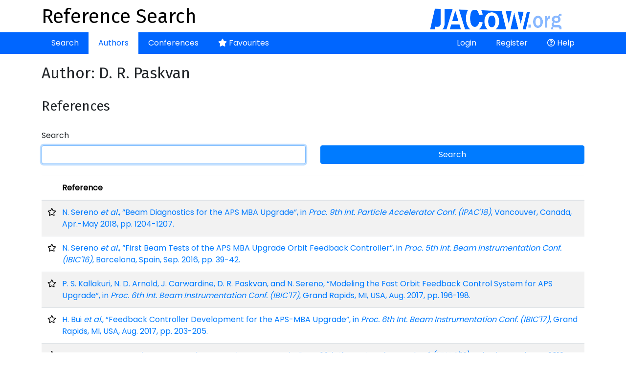

--- FILE ---
content_type: text/html; charset=UTF-8
request_url: https://refs.jacow.org/author/show/538443
body_size: 2769
content:
<!DOCTYPE html>
<html>
<head>
    <meta http-equiv="X-UA-Compatible" content="IE=edge">
    <meta name="viewport" content="width=device-width, initial-scale=1, shrink-to-fit=no">
    <meta charset="UTF-8" />
    <title>Reference Search</title>

    <script async src="https://www.googletagmanager.com/gtag/js?id=UA-135252843-1"></script>
    <script>
        window.dataLayer = window.dataLayer || [];
        function gtag(){dataLayer.push(arguments);}
        gtag('js', new Date());
        gtag('config', 'UA-135252843-1');
    </script>

    
        <link rel="stylesheet" href="https://cdn.jsdelivr.net/npm/bootstrap@4.6.1/dist/css/bootstrap.min.css" crossorigin="anonymous">
        <link rel="stylesheet" href="https://cdnjs.cloudflare.com/ajax/libs/bootstrap-datepicker/1.9.0/css/bootstrap-datepicker.min.css" integrity="sha512-mSYUmp1HYZDFaVKK//63EcZq4iFWFjxSL+Z3T/aCt4IO9Cejm03q3NKKYN6pFQzY0SBOr8h+eCIAZHPXcpZaNw==" crossorigin="anonymous" referrerpolicy="no-referrer" />
        <link rel="stylesheet" href="https://use.fontawesome.com/releases/v5.7.2/css/all.css" integrity="sha384-fnmOCqbTlWIlj8LyTjo7mOUStjsKC4pOpQbqyi7RrhN7udi9RwhKkMHpvLbHG9Sr" crossorigin="anonymous">
        <link rel="stylesheet" href="/css/typeaheadjs.css" />
        <link rel="stylesheet" href="/css/bootstrap-tagsinput.css" />
        <link rel="stylesheet" href="/css/website.css?2" />
        <link rel="icon" type="image/png" href="/favicon.png" />
    <link href="https://fonts.googleapis.com/css?family=Fira+Sans|Poppins" rel="stylesheet">
</head>
<body>
<div class="header">
    <div class="container">
        <a href="http://www.jacow.org/" target="_blank"><img alt="JaCoW Logo" class="float-md-right" height="50" src="/images/jacow_image.png" border="0"></a>
        <a href="/"><h1>Reference Search</h1></a>
    </div>
</div>
<div class="nav-area">
    <div class="container">
        <div class="navbar navbar-expand-lg">
            <button class="navbar-toggler" type="button" data-toggle="collapse" data-target="#navbarContent" aria-controls="navbarContent" aria-expanded="false" aria-label="Toggle navigation">
                <i class="fas fa-bars"></i>
            </button>
            <div class="collapse navbar-collapse" id="navbarContent">
                <ul class="navbar-nav mr-auto">
                    <li class="nav-item ">
                        <a class="nav-link" href="/">Search</a>
                    </li>
                    <li class="nav-item active">
                        <a class="nav-link" href="/author/">Authors</a>
                    </li>
                    <li class="nav-item ">
                        <a class="nav-link" href="/conference/">Conferences</a>
                    </li>
                    <li class="nav-item ">
                        <a class="nav-link" href="/favourite/show"><i class="fas fa-star"></i> Favourites</a>
                    </li>
                                    </ul>
                <ul class="navbar-nav ml-auto">
                                            <li class="nav-item ">
                            <a class="nav-link" href="/login">Login</a>
                        </li>
                        <li class="nav-item ">
                            <a class="nav-link" href="/register/">Register</a>
                        </li>
                                                            <li class="nav-item">
                        <a class="nav-link" href="http://www.jacow.org/Authors/RefSearchToolHelp" target="_blank"><i class="far fa-question-circle"></i> Help</a>
                    </li>
                                    </ul>
            </div>
        </div>
    </div>
</div>
<div class="container">

    
    
            <h2>Author: D. R. Paskvan</h2>


    <br />
    <h3>References</h3>
        <br />
    
<form name="appbundle_basic_search" method="get">
<div class="search-form row">
    <div class="col">
        <div id="appbundle_basic_search"><div class="form-group"><label for="appbundle_basic_search_terms">Search</label> <div class="scrollable-dropdown-menu"><input type="text" id="appbundle_basic_search_terms" name="appbundle_basic_search[terms]" autofocus="autofocus" class="form-control form-control" /></div></div></div>
    </div>
    <div class="col align-self-end search-button">
        <button type="submit" class="btn btn-primary btn-block">Search</button>
    </div>
</div>
</form>

<br />
<table class="table table-striped">
    <thead>
    <tr>
        <th style="padding-right:0;" width="10"></th>
        <th>
                            <a class="sortable" href="/author/show/538443?sort=r.cache&amp;direction=asc&amp;page=1" title="Reference" style="color: #000;">
    <span class="pull-right">
                    <i class="glyphicon glyphicon-sort" style="color: #d2d6de;"></i>
            </span>
    Reference
</a>

                    </th>
                    </tr>
    </thead>
    <tbody>
            <tr>

            <td style=" padding-right:0;"><a data-id="12753" class="favourite favourite12753" href="javascript:void(0)"><i class="far fa-star"></i></a></td>
            <td>
                <a href="/reference/show/12753">N. Sereno <em>et al.</em>, “Beam Diagnostics for the APS MBA Upgrade”, in <em>Proc. 9th Int. Particle Accelerator Conf. (IPAC'18)</em>, Vancouver, Canada, Apr.-May 2018, pp. 1204-1207.</a></td>
                                </tr>
            <tr>

            <td style=" padding-right:0;"><a data-id="16577" class="favourite favourite16577" href="javascript:void(0)"><i class="far fa-star"></i></a></td>
            <td>
                <a href="/reference/show/16577">N. Sereno <em>et al.</em>, “First Beam Tests of the APS MBA Upgrade Orbit Feedback Controller”, in <em>Proc. 5th Int. Beam Instrumentation Conf. (IBIC'16)</em>, Barcelona, Spain, Sep. 2016, pp. 39-42.</a></td>
                                </tr>
            <tr>

            <td style=" padding-right:0;"><a data-id="16845" class="favourite favourite16845" href="javascript:void(0)"><i class="far fa-star"></i></a></td>
            <td>
                <a href="/reference/show/16845">P. S. Kallakuri, N. D. Arnold, J. Carwardine, D. R. Paskvan, and N. Sereno, “Modeling the Fast Orbit Feedback Control System for APS Upgrade”, in <em>Proc. 6th Int. Beam Instrumentation Conf. (IBIC'17)</em>, Grand Rapids, MI, USA, Aug. 2017, pp. 196-198.</a></td>
                                </tr>
            <tr>

            <td style=" padding-right:0;"><a data-id="16847" class="favourite favourite16847" href="javascript:void(0)"><i class="far fa-star"></i></a></td>
            <td>
                <a href="/reference/show/16847">H. Bui <em>et al.</em>, “Feedback Controller Development for the APS-MBA Upgrade”, in <em>Proc. 6th Int. Beam Instrumentation Conf. (IBIC'17)</em>, Grand Rapids, MI, USA, Aug. 2017, pp. 203-205.</a></td>
                                </tr>
            <tr>

            <td style=" padding-right:0;"><a data-id="40822" class="favourite favourite40822" href="javascript:void(0)"><i class="far fa-star"></i></a></td>
            <td>
                <a href="/reference/show/40822">P. N. Ostroumov <em>et al.</em>, “R&D Towards CW Ion Linacs at ANL”, in <em>Proc. 26th Linear Accelerator Conf. (LINAC'12)</em>, Tel Aviv, Israel, Sep. 2012, paper TUPB046, pp. 579-581.</a></td>
                                </tr>
            <tr>

            <td style=" padding-right:0;"><a data-id="40873" class="favourite favourite40873" href="javascript:void(0)"><i class="far fa-star"></i></a></td>
            <td>
                <a href="/reference/show/40873">P. N. Ostroumov <em>et al.</em>, “R&D Towards CW Ion Linacs at ANL”, in <em>Proc. 26th Linear Accelerator Conf. (LINAC'12)</em>, Tel Aviv, Israel, Sep. 2012, paper TUPLB08, pp. 461-463.</a></td>
                                </tr>
            <tr>

            <td style=" padding-right:0;"><a data-id="49603" class="favourite favourite49603" href="javascript:void(0)"><i class="far fa-star"></i></a></td>
            <td>
                <a href="/reference/show/49603">P. N. Ostroumov <em>et al.</em>, “Upgrade of Argonne's CW SC Heavy Ion Accelerator”, in <em>Proc. North American Particle Accelerator Conf. (NAPAC'13)</em>, Pasadena, CA, USA, Sep.-Oct. 2013, paper WEOAB2, pp. 737-739.</a></td>
                                </tr>
            <tr>

            <td style=" padding-right:0;"><a data-id="96327" class="favourite favourite96327" href="javascript:void(0)"><i class="far fa-star"></i></a></td>
            <td>
                <a href="/reference/show/96327">G. Shen <em>et al.</em>, “High Performance Data Acquisition for a Modern Accelerator”, in <em>Proc. 9th Int. Beam Instrumentation Conf. (IBIC'20)</em>, Santos, Brazil, Sep. 2020, pp. 303-306.</a></td>
                                </tr>
            <tr>

            <td style=" padding-right:0;"><a data-id="107678" class="favourite favourite107678" href="javascript:void(0)"><i class="far fa-star"></i></a></td>
            <td>
                <a href="/reference/show/107678">G. Shen <em>et al.</em>, “High Performance DAQ Infrastructure to Enable Machine Learning for the Advanced Photon Source Upgrade”, in <em>Proc. 12th Int. Particle Accelerator Conf. (IPAC'21)</em>, Campinas, Brazil, May 2021, pp. 3434-3436.</a></td>
                                </tr>
        </tbody>
</table>



<div class="d-flex justify-content-between">
    <div class="p-2 total align-self-center">
            </div>

    <div class="navigation p-2 align-self-center">
                
            </div>
</div>
<br />    <br />

    <a href="/author/" class="btn btn-default"><i class="fas fa-arrow-left"></i> Back to the list</a>



    <div class="modal fade ajaxModal" id="ajaxModal" tabindex="-1" role="dialog" aria-labelledby="ajaxModal">
        <div class="modal-dialog" role="document">
            <div class="modal-content">

            </div>
        </div>
    </div>
</div>
        <script src="https://code.jquery.com/jquery-3.2.1.min.js"></script>
    <script src="https://cdnjs.cloudflare.com/ajax/libs/popper.js/1.12.9/umd/popper.min.js" integrity="sha384-ApNbgh9B+Y1QKtv3Rn7W3mgPxhU9K/ScQsAP7hUibX39j7fakFPskvXusvfa0b4Q" crossorigin="anonymous"></script>
    <script src="https://cdn.jsdelivr.net/npm/bootstrap@4.6.1/dist/js/bootstrap.min.js" crossorigin="anonymous"></script>
    <script src="https://cdnjs.cloudflare.com/ajax/libs/bootstrap-datepicker/1.9.0/js/bootstrap-datepicker.min.js" integrity="sha512-T/tUfKSV1bihCnd+MxKD0Hm1uBBroVYBOYSk1knyvQ9VyZJpc/ALb4P0r6ubwVPSGB2GvjeoMAJJImBG12TiaQ==" crossorigin="anonymous" referrerpolicy="no-referrer"></script>
    <script src="/bundles/fosjsrouting/js/router.min.js"></script>
    <script src="/js/routing?callback=fos.Router.setData"></script>
    <script src="/js/typeahead.bundle.min.js"></script>
    <script>var datasources = [];</script>
    <script src="/js/global.js?5" async></script>

    <script>
        var favourites = [];
    </script>
    <script src="/js/favourite.js" async></script>
</body>
</html>
